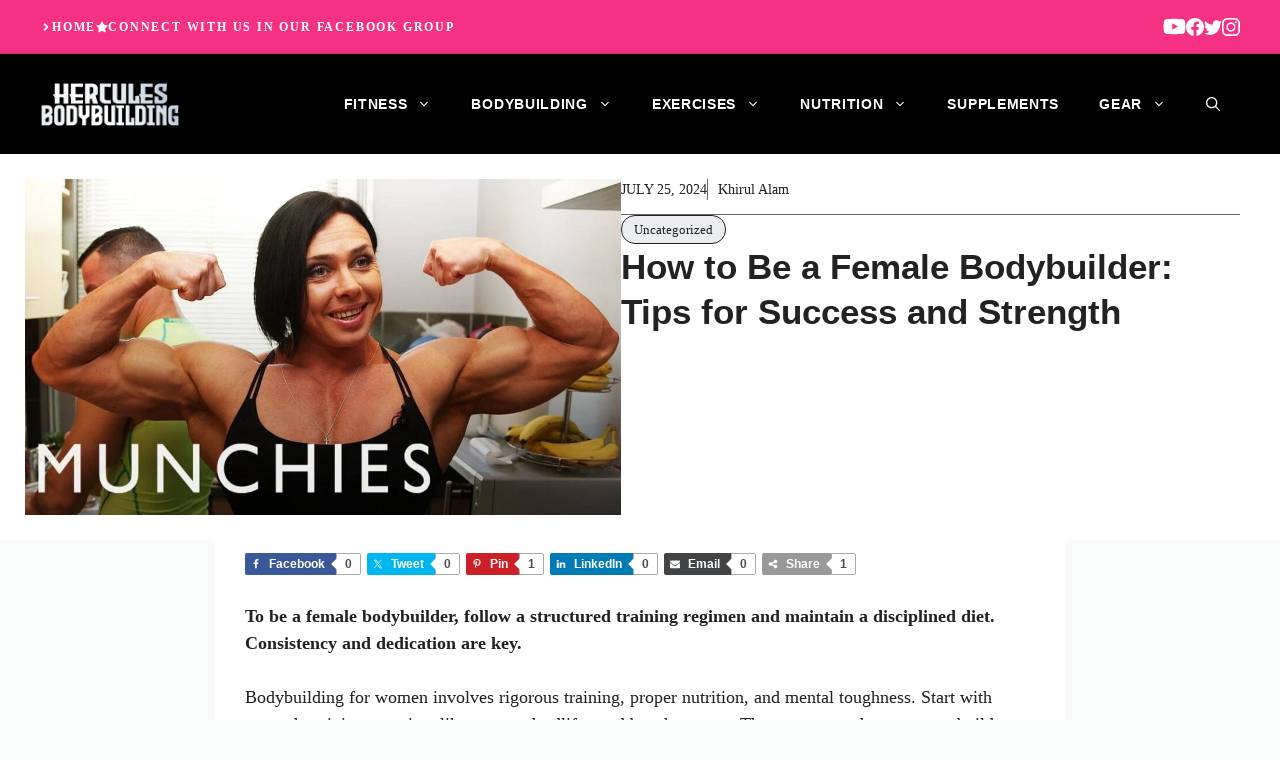

--- FILE ---
content_type: text/css
request_url: https://herculesbodybuilding.com/wp-content/litespeed/ucss/a0496206ad4141e9bd092272e42b741f.css?ver=db8a3
body_size: 4583
content:
@keyframes wzslideup{0%{transform:translateY(80px)}to{transform:translateY(0)}}@-webkit-keyframes wzslideup{0%{-webkit-transform:translateY(80px)}to{-webkit-transform:translateY(0)}}@-moz-keyframes wzslideup{0%{-moz-transform:translateY(80px)}to{-moz-transform:translateY(0)}}@-webkit-keyframes wzfadein{0%{opacity:0}to{opacity:1}}@-moz-keyframes wzfadein{0%{opacity:0}to{opacity:1}}@keyframes wzfadein{0%{opacity:0}to{opacity:1}}.shared-counts-wrap.style-classic .facebook.shared-counts-button{background-color:#3b5998}.shared-counts-wrap.style-classic .facebook.shared-counts-button:hover{background-color:#2d4373}.shared-counts-wrap.style-classic .twitter.shared-counts-button{background-color:#00b6f1}.shared-counts-wrap.style-classic .twitter.shared-counts-button:hover{background-color:#008fbe}.shared-counts-wrap.style-classic .pinterest.shared-counts-button{background-color:#cb2027}.shared-counts-wrap.style-classic .pinterest.shared-counts-button:hover{background-color:#9f191f}.shared-counts-wrap.style-classic .linkedin.shared-counts-button{background-color:#007bb6}.shared-counts-wrap.style-classic .linkedin.shared-counts-button:hover{background-color:#005983}.shared-counts-wrap.style-classic .included_total.shared-counts-button{background-color:#999}.shared-counts-wrap.style-classic .email.shared-counts-button{background-color:#424345}.shared-counts-wrap.style-classic .email.shared-counts-button:hover{background-color:#292a2b}.shared-counts-wrap{margin:0 0 20px;overflow:hidden;width:100%}.shared-counts-wrap .shared-counts-label{letter-spacing:normal}.shared-counts-wrap.style-classic .shared-counts-button{border-radius:2px;font-family:"Helvetica Neue",Helvetica,Arial,sans-serif;font-weight:700;display:inline-block;line-height:0;margin-right:8px}.shared-counts-wrap.style-classic .shared-counts-button:last-child{margin-right:0}.shared-counts-wrap.style-classic .shared-counts-button .shared-counts-icon{float:left;display:block;margin:6px 8px 6px 6px}.shared-counts-wrap.style-classic .shared-counts-button .shared-counts-icon svg{fill:#fff;width:10px;height:10px}.shared-counts-wrap.style-classic .shared-counts-button .shared-counts-label{color:#fff;display:block;float:left;font-size:12px;margin:4px 11px 0 0;line-height:14px}.shared-counts-wrap.style-classic .shared-counts-button .shared-counts-count{background-color:#fff;border:1px solid #aaa;border-radius:0 2px 2px 0;color:#4d4d4d;display:block;float:right;font-size:12px;height:22px;line-height:20px;margin-right:-2px;min-width:25px;padding:0 8px;position:relative}.shared-counts-wrap.style-classic .shared-counts-button .shared-counts-count:after,.shared-counts-wrap.style-classic .shared-counts-button .shared-counts-count:before{content:"";display:block;position:absolute;top:50%;margin-top:-6px;width:0;height:0;border-top:6px solid transparent;border-bottom:6px solid transparent;border-right:6px solid}.shared-counts-wrap.style-classic .shared-counts-button .shared-counts-count:after{left:-5px;border-right-color:#fff}.shared-counts-wrap.style-classic .shared-counts-button .shared-counts-count:before{left:-6px;border-right-color:#fff}.wp-block-embed{overflow-wrap:break-word}.wp-block-embed iframe{max-width:100%}.wp-block-embed__wrapper{position:relative}.wp-embed-responsive .wp-has-aspect-ratio .wp-block-embed__wrapper:before{content:"";display:block;padding-top:50%}.wp-embed-responsive .wp-has-aspect-ratio iframe{bottom:0;height:100%;left:0;position:absolute;right:0;top:0;width:100%}.wp-embed-responsive .wp-embed-aspect-16-9 .wp-block-embed__wrapper:before{padding-top:56.25%}.wp-block-image img{height:auto;max-width:100%;vertical-align:bottom}.wp-block-image img,ul{box-sizing:border-box}:root{--wp--preset--font-size--normal:16px;--wp--preset--font-size--huge:42px}.screen-reader-text:focus{font-size:1em}:where(figure){margin:0 0 1em}.crp_related.crp-masonry{width:100%;margin:10px auto;clear:both}.crp_related.crp-masonry figure{margin:0!important}.crp_related.crp-masonry ul{margin:1em 0;padding:0;-moz-column-gap:1em;-webkit-column-gap:1em;column-gap:1em;font-size:.85em;list-style-type:none}.crp_related.crp-masonry ul li{background:#fff;padding:3px;margin:0 0 1em;width:100%;box-sizing:border-box;-moz-box-sizing:border-box;-webkit-box-sizing:border-box;box-shadow:0 1px 1px 0 rgba(0,0,0,.18);border-radius:3px;-moz-border-radius:3px;-webkit-border-radius:3px;border:1px solid #efefef;animation:wzslideup .8s ease-out,wzfadein 1s ease-out;-webkit-animation:wzslideup .8s ease-out,wzfadein 1s ease-out;-moz-animation:wzslideup .8s ease-out,wzfadein 1s ease;font-size:1em;text-align:center;display:inline-block}.crp_related.crp-masonry ul li a{display:block;text-decoration:none!important;border:0;box-shadow:none}.crp_related.crp-masonry a:focus-visible{border:1px solid #000;border-radius:7px}.crp_related.crp-masonry .crp_title{display:block;margin:.25em 0;color:#666}.crp_related.crp-masonry ul li a:hover{color:#666;border-color:#888;text-decoration:none!important}.crp_related.crp-masonry ul li:hover{box-shadow:0 5px 20px 3px rgba(0,0,0,.1)!important;-webkit-transition:all .2s;-webkit-transform:scale(1.03,1.03);-moz-transition:all .2s;-moz-transform:scale(1.03,1.03);transition:all .2s;transform:scale(1.03)}@media only screen and (min-width:700px){.crp_related.crp-masonry ul{-moz-column-count:2;-webkit-column-count:2;column-count:2}}@media only screen and (min-width:900px){.crp_related.crp-masonry ul{-moz-column-count:3;-webkit-column-count:3;column-count:3}}.crp_related.crp-masonry ul li img{max-width:100%;height:auto;display:block;margin:0 auto}.crp_clear{clear:both}#ez-toc-container{background:#f9f9f9;border:1px solid #aaa;border-radius:4px;-webkit-box-shadow:0 1px 1px rgba(0,0,0,.05);box-shadow:0 1px 1px rgba(0,0,0,.05);display:table;margin-bottom:1em;padding:10px 20px 10px 10px;position:relative;width:auto}#ez-toc-container.ez-toc-white{background:#fff}#ez-toc-container ul ul{margin-left:1.5em}#ez-toc-container li,#ez-toc-container ul{padding:0}#ez-toc-container li,#ez-toc-container ul,#ez-toc-container ul li{background:0 0;list-style:none;line-height:1.6;margin:0;overflow:hidden;z-index:1}#ez-toc-container .ez-toc-title{text-align:left;line-height:1.45;margin:0;padding:0}.ez-toc-title-container{display:table;width:100%}.ez-toc-title,.ez-toc-title-toggle{display:inline;text-align:left;vertical-align:middle}.ez-toc-btn{display:inline-block;font-weight:400}.ez-toc-wrap-left{margin:0 auto 1em 0!important}#ez-toc-container a{color:#444;box-shadow:none;text-decoration:none;text-shadow:none;display:inline-flex;align-items:stretch;flex-wrap:nowrap}#ez-toc-container a:visited{color:#9f9f9f}#ez-toc-container a:hover{text-decoration:underline}#ez-toc-container a.ez-toc-toggle{display:flex;align-items:center;color:#444;background:inherit;border:inherit}.ez-toc-btn{padding:6px 12px;margin-bottom:0;font-size:14px;line-height:1.428571429;text-align:center;white-space:nowrap;vertical-align:middle;cursor:pointer;background-image:none;border:1px solid transparent;border-radius:4px;-webkit-user-select:none;-moz-user-select:none;-ms-user-select:none;-o-user-select:none;user-select:none}.ez-toc-btn:focus{outline:#333 dotted thin;outline:-webkit-focus-ring-color auto 5px;outline-offset:-2px}.ez-toc-btn:focus,.ez-toc-btn:hover{color:#333;text-decoration:none}.ez-toc-btn:active{outline:0;-webkit-box-shadow:inset 0 3px 5px rgba(0,0,0,.125);box-shadow:inset 0 3px 5px rgba(0,0,0,.125)}.ez-toc-btn-default{color:#333;background-color:#fff;-webkit-box-shadow:inset 0 1px 0 rgba(255,255,255,.15),0 1px 1px rgba(0,0,0,.075);box-shadow:inset 0 1px 0 rgba(255,255,255,.15),0 1px 1px rgba(0,0,0,.075);text-shadow:0 1px 0#fff;background-image:-webkit-gradient(linear,left 0,left 100%,from(#fff),to(#e0e0e0));background-image:-webkit-linear-gradient(top,#fff 0,#e0e0e0 100%);background-image:-moz-linear-gradient(top,#fff 0,#e0e0e0 100%);background-image:linear-gradient(to bottom,#fff 0,#e0e0e0 100%);background-repeat:repeat-x;border-color:#ccc}.ez-toc-btn-default:active{background-color:#ebebeb}.ez-toc-btn-default:active,.ez-toc-btn-default:focus,.ez-toc-btn-default:hover{color:#333;border-color:#adadad}.ez-toc-btn-default:active{background-image:none;background-color:#e0e0e0;border-color:#dbdbdb;-webkit-box-shadow:inset 0 3px 5px rgba(0,0,0,.125);box-shadow:inset 0 3px 5px rgba(0,0,0,.125)}.ez-toc-btn-xs{font-size:12px;line-height:1.5;border-radius:3px;padding:1px 5px}.ez-toc-btn:active{background-image:none}.ez-toc-btn-default:focus,.ez-toc-btn-default:hover{background-color:#e0e0e0;background-position:0-15px}.ez-toc-pull-right{float:right!important;margin-left:10px}#ez-toc-container .ez-toc-js-icon-con{display:initial;float:right;position:relative;font-size:16px;padding:0;border:1px solid #999191;border-radius:5px;cursor:pointer;left:10px;width:35px}div#ez-toc-container .ez-toc-title{display:initial}#ez-toc-container .eztoc-toggle-hide-by-default,#generate-slideout-menu .slideout-menu li:hover>ul,#generate-slideout-menu.main-navigation ul ul,.eztoc-hide{display:none}.ez-toc-icon-toggle-span{display:flex;align-items:center;width:35px;height:30px;justify-content:center;direction:ltr}.comment-respond{margin-top:0}.comment-form>.form-submit{margin-bottom:0}.comment-form input,.comment-form-comment{margin-bottom:10px}.comment-form-comment textarea{resize:vertical}.comment-form #author,.comment-form #email,.comment-form #url,.main-navigation ul ul a,main{display:block}.comment-form-cookies-consent{display:flex;align-items:center}.comment-form-cookies-consent input{margin-right:.5em;margin-bottom:0}.one-container .comments-area{margin-top:1.5em}#cancel-comment-reply-link{padding-left:10px}body,html,iframe,li{margin:0;padding:0;border:0}figure,h1,h2,h3,h6,p,ul{padding:0;border:0}html{font-family:sans-serif;-webkit-text-size-adjust:100%;-ms-text-size-adjust:100%;-webkit-font-smoothing:antialiased;-moz-osx-font-smoothing:grayscale;box-sizing:border-box}*,::after,::before{box-sizing:inherit}button,input,textarea{margin:0}[type=search]{-webkit-appearance:textfield;outline-offset:-2px}[type=search]::-webkit-search-decoration{-webkit-appearance:none}::-moz-focus-inner{border-style:none;padding:0}:-moz-focusring{outline:1px dotted ButtonText}body,button,input,textarea{font-family:-apple-system,system-ui,BlinkMacSystemFont,"Segoe UI",Helvetica,Arial,sans-serif,"Apple Color Emoji","Segoe UI Emoji","Segoe UI Symbol";font-weight:400;text-transform:none}button,input,textarea{line-height:1.5}p{margin:0 0 1.5em}h1,h2,h3,h6{font-style:inherit}h1{font-size:42px;line-height:1.3em;margin:0 0 30px}h2{font-size:35px}h1,h2,h3,h6{font-family:Barlow Semi Condensed,sans-serif;font-weight:600}h1,h2,h3{text-transform:none}h2,h3{line-height:1.4em;margin:0 0 27px}h3{font-size:29px}h6{margin:0 0 20px;font-size:18px}ul{margin:0 0 1.5em 3em;list-style:disc}li>ul{margin-bottom:0;margin-left:1.5em}strong{font-weight:700}ins{text-decoration:none}small{font-size:75%}figure{margin:0}button,input[type=submit]{background:#55555e;color:#fff;border:1px solid transparent;cursor:pointer;-webkit-appearance:button;padding:10px 20px}input[type=email],input[type=search],input[type=text],input[type=url],textarea{border:1px solid;border-radius:0;padding:10px 15px;max-width:100%}.main-navigation ul ul li,textarea{width:100%}a,button,input{transition:color .1s ease-in-out,background-color .1s ease-in-out}a{text-decoration:none}.size-large,img{max-width:100%;height:auto}.screen-reader-text{border:0;clip:rect(1px,1px,1px,1px);clip-path:inset(50%);height:1px;margin:-1px;overflow:hidden;padding:0;position:absolute!important;width:1px;word-wrap:normal!important}.screen-reader-text:focus{background-color:#f1f1f1;border-radius:3px;box-shadow:0 0 2px 2px rgba(0,0,0,.6);clip:auto!important;clip-path:none;color:#21759b;display:block;font-size:.875rem;font-weight:700;height:auto;left:5px;line-height:normal;padding:15px 23px 14px;text-decoration:none;top:5px;width:auto;z-index:100000}.main-navigation{z-index:100;padding:0;clear:both;display:block}.main-navigation a{display:block;text-decoration:none}.main-navigation ul{list-style:none;margin:0;padding-left:0}.main-navigation .main-nav ul li a{padding-left:20px;padding-right:20px;line-height:60px}.inside-navigation,.main-navigation li{position:relative}.main-navigation .inside-navigation{display:flex;align-items:center;flex-wrap:wrap;justify-content:space-between}.main-navigation .main-nav>ul{flex-wrap:wrap}.main-navigation .main-nav>ul,.main-navigation .menu-bar-items{display:flex;align-items:center}.main-navigation .menu-bar-items a{color:inherit}.main-navigation .menu-bar-item,.site-header{position:relative}.main-navigation .menu-bar-item>a{padding-left:20px;padding-right:20px;line-height:60px}.main-navigation ul ul{display:block;box-shadow:1px 1px 0 rgba(0,0,0,.1);float:left;position:absolute;left:-99999px;opacity:0;z-index:99999;width:200px;text-align:left;top:auto;transition:opacity 80ms linear;transition-delay:0s;pointer-events:none;height:0;overflow:hidden}.main-navigation .main-nav ul ul li a{line-height:normal;padding:10px 20px;font-size:14px}.main-navigation .main-nav ul li.menu-item-has-children>a{padding-right:0;position:relative}.main-navigation:not(.toggled) ul li:hover>ul{left:auto;opacity:1;transition-delay:150ms;pointer-events:auto;height:auto;overflow:visible}.main-navigation:not(.toggled) ul ul li:hover>ul{left:100%;top:0}.nav-float-right .main-navigation ul ul ul{top:0}.menu-item-has-children .dropdown-menu-toggle{display:inline-block;height:100%;clear:both;padding-right:20px;padding-left:10px}.menu-item-has-children ul .dropdown-menu-toggle{padding-top:10px;padding-bottom:10px;margin-top:-10px}nav ul ul .menu-item-has-children .dropdown-menu-toggle{float:right}.site-logo{display:inline-block;max-width:100%}.site-header .header-image{vertical-align:middle}.inside-header{display:flex;align-items:center}.nav-float-right #site-navigation{margin-left:auto}.site-content{word-wrap:break-word;display:flex}iframe{max-width:100%}.grid-container{margin-left:auto;margin-right:auto}.one-container .site-main>:last-child{margin-bottom:0}.contained-content.one-container .site-content{padding:0}.gp-icon{display:inline-flex;align-self:center}.gp-icon svg{height:1em;width:1em;top:.125em;position:relative;fill:currentColor}.icon-menu-bars svg:nth-child(2),.icon-search svg:nth-child(2){display:none}.container.grid-container{width:auto}.menu-toggle{display:none;padding:0 20px;line-height:60px;margin:0;font-weight:400;text-transform:none;font-size:15px;cursor:pointer}button.menu-toggle{background-color:transparent;flex-grow:1;border:0;text-align:center}button.menu-toggle:active,button.menu-toggle:focus,button.menu-toggle:hover{background-color:transparent}.has-menu-bar-items button.menu-toggle{flex-grow:0}.mobile-menu-control-wrapper{display:none;margin-left:auto;align-items:center}@media (max-width:768px){.hide-on-mobile{display:none!important}a,body,button,input,textarea{transition:all 0s ease-in-out}.inside-header{text-align:center}.inside-header,.site-content{flex-direction:column}.container .site-content .content-area{width:auto}#main{margin-left:0;margin-right:0}}@media (min-width:769px) and (max-width:1024px){.hide-on-tablet{display:none!important}}body{background-color:var(--base-2);color:var(--contrast)}a{color:#0e3cf3}a:active,a:focus,a:hover{color:#f3081c}.grid-container{max-width:1260px}.site-header .header-image{width:140px}.generate-back-to-top{font-size:20px;border-radius:3px;position:fixed;bottom:30px;right:30px;line-height:40px;width:40px;text-align:center;z-index:10;transition:opacity 300ms ease-in-out;opacity:.1;transform:translateY(1000px)}:root{--contrast:#222222;--contrast-2:#666666;--contrast-3:#33455c;--base:#ebedf0;--base-2:#f9fafa;--base-3:#ffffff;--accent:#29b1cc}.gp-modal:not(.gp-modal--open):not(.gp-modal--transition),.slideout-navigation.main-navigation:not(.is-open):not(.slideout-transition){display:none}.gp-modal__overlay{display:none;position:fixed;top:0;left:0;right:0;bottom:0;background:rgba(0,0,0,.2);display:flex;justify-content:center;align-items:center;z-index:10000;backdrop-filter:blur(3px);transition:opacity 500ms ease;opacity:0}.gp-modal__container{max-width:100%;max-height:100vh;transform:scale(.9);transition:transform 500ms ease;padding:0 10px}.search-modal-fields{display:flex}.gp-search-modal .gp-modal__overlay{align-items:flex-start;padding-top:25vh;background:var(--gp-search-modal-overlay-bg-color)}.search-modal-form{width:500px;max-width:100%;background-color:var(--gp-search-modal-bg-color);color:var(--gp-search-modal-text-color)}.search-modal-form .search-field,.search-modal-form .search-field:focus{width:100%;height:60px;background-color:transparent;border:0;appearance:none;color:currentColor}.search-modal-fields button,.search-modal-fields button:active,.search-modal-fields button:focus,.search-modal-fields button:hover{background-color:transparent;border:0;color:currentColor;width:60px}body,button,input,textarea{font-family:Roboto Slab,serif;font-size:18px}body{line-height:1.5}@media (max-width:768px){h1{font-size:35px;line-height:1.3em}}@media (max-width:768px){h2{font-size:30px;line-height:1.4em}}@media (max-width:768px){h3{font-size:24px;line-height:1.4em;margin-bottom:30px}}.main-navigation .menu-bar-items,.main-navigation .menu-toggle,.main-navigation a{font-weight:700;text-transform:uppercase;font-size:14px;letter-spacing:.05em}.main-navigation .menu-bar-items,.main-navigation a{font-family:Barlow Semi Condensed,sans-serif}@media (max-width:1024px){.main-navigation .menu-bar-items,.main-navigation .menu-toggle,.main-navigation a{font-size:16px;letter-spacing:.1em}}@media (max-width:768px){.main-navigation .menu-bar-items,.main-navigation .menu-toggle,.main-navigation a{font-size:16px;letter-spacing:.1em}}.main-navigation .menu-toggle{font-family:inherit}@media (max-width:1024px){.main-navigation .menu-toggle{font-size:22px}}@media (max-width:768px){.main-navigation .menu-toggle{font-size:22px}}@media (max-width:1024px){h6{font-size:18px}}@media (max-width:768px){h6{font-size:17px}}.main-navigation,.main-navigation ul ul,.site-header{background-color:#000}.mobile-menu-control-wrapper .menu-toggle,.mobile-menu-control-wrapper .menu-toggle:focus,.mobile-menu-control-wrapper .menu-toggle:hover{background-color:rgba(0,0,0,.02)}.main-navigation .main-nav ul li a,.main-navigation .menu-bar-items,.main-navigation .menu-toggle{color:var(--base-3)}.main-navigation .main-nav ul li:not([class*=current-menu-]):focus>a,.main-navigation .main-nav ul li:not([class*=current-menu-]):hover>a,.main-navigation .menu-bar-item:hover>a{color:#f53183}button.menu-toggle:focus,button.menu-toggle:hover{color:var(--base-3)}.main-navigation .main-nav ul ul li:not([class*=current-menu-]):focus>a,.main-navigation .main-nav ul ul li:not([class*=current-menu-]):hover>a{background-color:#3b3737}.one-container .container{color:var(--contrast);background-color:var(--base-2)}h1,h2,h3{color:var(--contrast)}input[type=email],input[type=search],input[type=text],input[type=url],textarea{color:var(--contrast);background-color:var(--base-2);border-color:var(--base)}input[type=email]:focus,input[type=search]:focus,input[type=text]:focus,input[type=url]:focus,textarea:focus{color:var(--contrast);background-color:var(--base-2);border-color:var(--base)}a.generate-back-to-top{background-color:rgba(0,0,0,.4);color:#fff}a.generate-back-to-top:focus,a.generate-back-to-top:hover{background-color:rgba(0,0,0,.6);color:#fff}:root{--gp-search-modal-bg-color:var(--base-3);--gp-search-modal-text-color:var(--contrast);--gp-search-modal-overlay-bg-color:rgba(0,0,0,0.2)}@media (max-width:992px){.main-navigation .menu-bar-item:hover>a{background:0 0;color:var(--base-3)}}.inside-header{padding:20px 30px}.one-container .site-content{padding:80px 30px 0}.site-main>*{margin-bottom:40px}@media (max-width:768px){.one-container .site-content{padding:80px 30px 0}.inside-header{padding:20px 30px}}@media (max-width:992px){.main-navigation .menu-bar-item>a,.main-navigation .menu-toggle{padding-left:20px;padding-right:20px}.main-navigation .main-nav ul li a,.main-navigation .menu-bar-item>a,.main-navigation .menu-toggle{line-height:60px}.mobile-header-navigation .site-logo.mobile-header-logo img{height:60px}}.main-navigation.slideout-navigation .main-nav>ul>li>a{line-height:50px}.slideout-overlay{z-index:100000;position:fixed;width:100%;height:100%;height:100vh;min-height:100%;top:0;right:0;bottom:0;left:0;background-color:rgba(0,0,0,.8);visibility:hidden;opacity:0;cursor:pointer;transition:visibility .2s ease,opacity .2s ease}button.slideout-exit:hover{background-color:transparent}.slideout-navigation button.slideout-exit{background:0 0;width:100%;text-align:left;padding-top:20px;padding-bottom:20px;box-sizing:border-box;border:0}.slideout-navigation .main-nav{margin-bottom:40px}.slideout-navigation:not(.do-overlay) .main-nav{width:100%;box-sizing:border-box}.slideout-navigation .slideout-menu{display:block}#generate-slideout-menu{z-index:100001}#generate-slideout-menu .slideout-menu li{float:none;width:100%;clear:both;text-align:left}#generate-slideout-menu.main-navigation .main-nav ul ul{position:relative;top:0;left:0;width:100%}.slideout-navigation .menu-item-has-children .dropdown-menu-toggle{float:right}.slideout-navigation .sub-menu .dropdown-menu-toggle .gp-icon svg{transform:rotate(0)}@media (max-width:768px){.slideout-overlay{top:-100px;height:calc(100% + 100px);height:calc(100vh + 100px);min-height:calc(100% + 100px)}}.site-logo.mobile-header-logo{display:flex;align-items:center;order:0;margin-right:10px}.site-logo.mobile-header-logo img{position:relative;padding:10px 0;display:block;transition:height .3s ease}.main-navigation.mobile-header-navigation{display:none;float:none;margin-bottom:0}.main-navigation .menu-toggle{flex-grow:1;width:auto}.main-navigation.has-branding .menu-toggle{flex-grow:0;padding-right:20px;order:2}.mobile-header-navigation.has-menu-bar-items .mobile-header-logo{margin-right:auto}